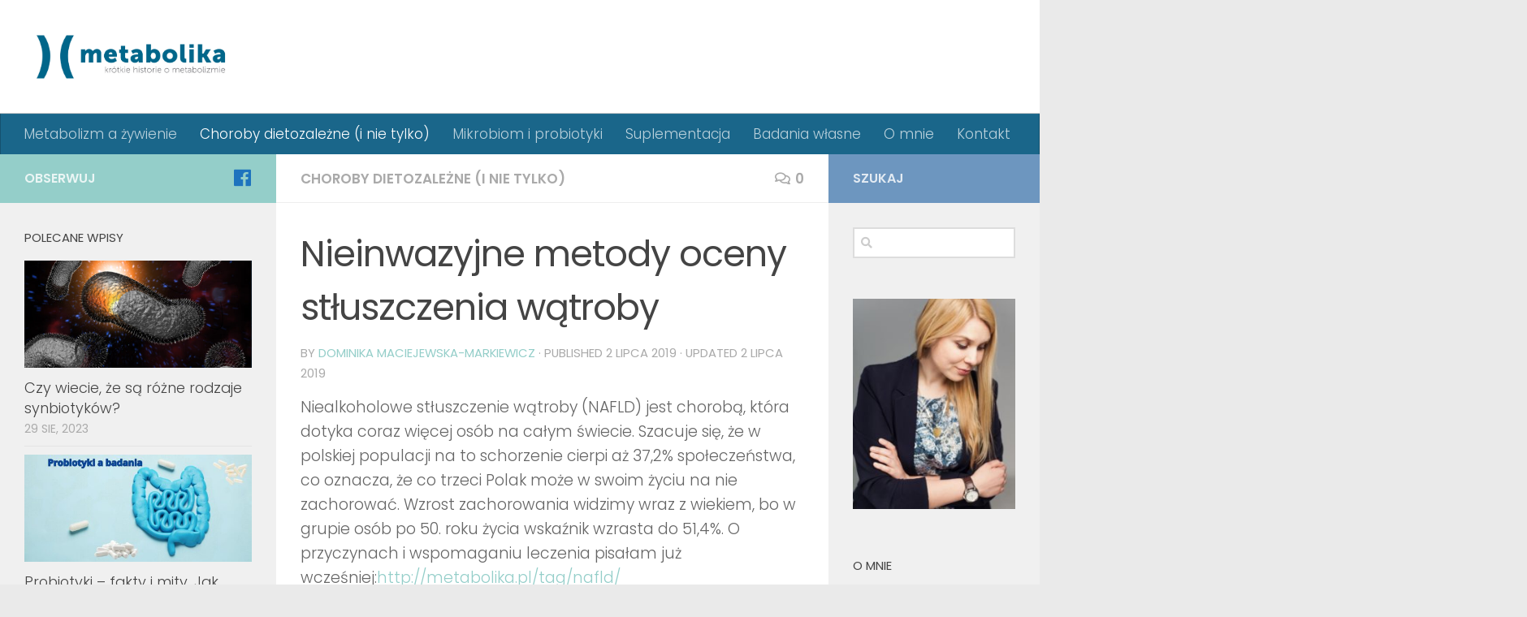

--- FILE ---
content_type: text/html; charset=UTF-8
request_url: http://metabolika.pl/nieinwazyjne-metody-oceny-stluszczenia-watroby/
body_size: 15982
content:
<!DOCTYPE html>
<html class="no-js" lang="pl-PL" xmlns:fb="https://www.facebook.com/2008/fbml" xmlns:addthis="https://www.addthis.com/help/api-spec" >
<head>
  <meta charset="UTF-8">
  <meta name="viewport" content="width=device-width, initial-scale=1.0">
  <link rel="profile" href="https://gmpg.org/xfn/11" />
  <link rel="pingback" href="http://metabolika.pl/xmlrpc.php">

  <title>Nieinwazyjne metody oceny stłuszczenia wątroby - Metabolika</title>
<meta name='robots' content='max-image-preview:large' />
<script>document.documentElement.className = document.documentElement.className.replace("no-js","js");</script>

<!-- This site is optimized with the Yoast SEO plugin v12.3 - https://yoast.com/wordpress/plugins/seo/ -->
<meta name="description" content="Niealkoholowe stłuszczenie wątroby - jak je zdiagnozować? Wśród neinwazyjnych metod oceny są współczynnik HOMA-IR oraz indeks stopnia stłuszczenia FLI."/>
<meta name="robots" content="max-snippet:-1, max-image-preview:large, max-video-preview:-1"/>
<link rel="canonical" href="http://metabolika.pl/nieinwazyjne-metody-oceny-stluszczenia-watroby/" />
<meta property="og:locale" content="pl_PL" />
<meta property="og:type" content="article" />
<meta property="og:title" content="Nieinwazyjne metody oceny stłuszczenia wątroby - Metabolika" />
<meta property="og:description" content="Niealkoholowe stłuszczenie wątroby - jak je zdiagnozować? Wśród neinwazyjnych metod oceny są współczynnik HOMA-IR oraz indeks stopnia stłuszczenia FLI." />
<meta property="og:url" content="http://metabolika.pl/nieinwazyjne-metody-oceny-stluszczenia-watroby/" />
<meta property="og:site_name" content="Metabolika" />
<meta property="article:tag" content="insulinooporność" />
<meta property="article:tag" content="NAFLD" />
<meta property="article:tag" content="stłuszczenie wątroby" />
<meta property="article:section" content="Choroby dietozależne (i nie tylko)" />
<meta property="article:published_time" content="2019-07-02T18:43:47+02:00" />
<meta property="article:modified_time" content="2019-07-02T18:50:20+02:00" />
<meta property="og:updated_time" content="2019-07-02T18:50:20+02:00" />
<meta property="fb:app_id" content="2436156099749567" />
<meta property="og:image" content="http://metabolika.pl/wp-content/uploads/2019/07/stluszczenie-watroby.jpg" />
<meta property="og:image:width" content="1920" />
<meta property="og:image:height" content="1280" />
<meta name="twitter:card" content="summary_large_image" />
<meta name="twitter:description" content="Niealkoholowe stłuszczenie wątroby - jak je zdiagnozować? Wśród neinwazyjnych metod oceny są współczynnik HOMA-IR oraz indeks stopnia stłuszczenia FLI." />
<meta name="twitter:title" content="Nieinwazyjne metody oceny stłuszczenia wątroby - Metabolika" />
<meta name="twitter:image" content="http://metabolika.pl/wp-content/uploads/2019/07/stluszczenie-watroby.jpg" />
<script type='application/ld+json' class='yoast-schema-graph yoast-schema-graph--main'>{"@context":"https://schema.org","@graph":[{"@type":["Person","Organization"],"@id":"http://metabolika.pl/#/schema/person/28b4690f58be652ea2de2f58aed4b8c6","name":"Dominika Maciejewska-Markiewicz","image":{"@type":"ImageObject","@id":"http://metabolika.pl/#personlogo","url":"http://2.gravatar.com/avatar/e8a788ed1e99e34f15a74de379d3db5f?s=96&d=mm&r=g","caption":"Dominika Maciejewska-Markiewicz"},"logo":{"@id":"http://metabolika.pl/#personlogo"},"sameAs":[]},{"@type":"WebSite","@id":"http://metabolika.pl/#website","url":"http://metabolika.pl/","name":"Metabolika","publisher":{"@id":"http://metabolika.pl/#/schema/person/28b4690f58be652ea2de2f58aed4b8c6"},"potentialAction":{"@type":"SearchAction","target":"http://metabolika.pl/?s={search_term_string}","query-input":"required name=search_term_string"}},{"@type":"ImageObject","@id":"http://metabolika.pl/nieinwazyjne-metody-oceny-stluszczenia-watroby/#primaryimage","url":"http://metabolika.pl/wp-content/uploads/2019/07/stluszczenie-watroby.jpg","width":1920,"height":1280,"caption":"St\u0142uszczenie w\u0105troby - jak je zdiagnozowa\u0107?"},{"@type":"WebPage","@id":"http://metabolika.pl/nieinwazyjne-metody-oceny-stluszczenia-watroby/#webpage","url":"http://metabolika.pl/nieinwazyjne-metody-oceny-stluszczenia-watroby/","inLanguage":"pl-PL","name":"Nieinwazyjne metody oceny st\u0142uszczenia w\u0105troby - Metabolika","isPartOf":{"@id":"http://metabolika.pl/#website"},"primaryImageOfPage":{"@id":"http://metabolika.pl/nieinwazyjne-metody-oceny-stluszczenia-watroby/#primaryimage"},"datePublished":"2019-07-02T18:43:47+02:00","dateModified":"2019-07-02T18:50:20+02:00","description":"Niealkoholowe st\u0142uszczenie w\u0105troby - jak je zdiagnozowa\u0107? W\u015br\u00f3d neinwazyjnych metod oceny s\u0105 wsp\u00f3\u0142czynnik HOMA-IR oraz indeks stopnia st\u0142uszczenia FLI."},{"@type":"Article","@id":"http://metabolika.pl/nieinwazyjne-metody-oceny-stluszczenia-watroby/#article","isPartOf":{"@id":"http://metabolika.pl/nieinwazyjne-metody-oceny-stluszczenia-watroby/#webpage"},"author":{"@id":"http://metabolika.pl/#/schema/person/28b4690f58be652ea2de2f58aed4b8c6"},"headline":"Nieinwazyjne metody oceny st\u0142uszczenia w\u0105troby","datePublished":"2019-07-02T18:43:47+02:00","dateModified":"2019-07-02T18:50:20+02:00","commentCount":0,"mainEntityOfPage":{"@id":"http://metabolika.pl/nieinwazyjne-metody-oceny-stluszczenia-watroby/#webpage"},"publisher":{"@id":"http://metabolika.pl/#/schema/person/28b4690f58be652ea2de2f58aed4b8c6"},"image":{"@id":"http://metabolika.pl/nieinwazyjne-metody-oceny-stluszczenia-watroby/#primaryimage"},"keywords":"insulinooporno\u015b\u0107,NAFLD,st\u0142uszczenie w\u0105troby","articleSection":"Choroby dietozale\u017cne (i nie tylko)"}]}</script>
<!-- / Yoast SEO plugin. -->

<link rel='dns-prefetch' href='//s7.addthis.com' />
<link rel="alternate" type="application/rss+xml" title="Metabolika &raquo; Kanał z wpisami" href="http://metabolika.pl/feed/" />
<link rel="alternate" type="application/rss+xml" title="Metabolika &raquo; Kanał z komentarzami" href="http://metabolika.pl/comments/feed/" />
<link id="hu-user-gfont" href="//fonts.googleapis.com/css?family=Poppins:300,400,500,600,700&subset=latin-ext" rel="stylesheet" type="text/css"><link rel="alternate" type="application/rss+xml" title="Metabolika &raquo; Nieinwazyjne metody oceny stłuszczenia wątroby Kanał z komentarzami" href="http://metabolika.pl/nieinwazyjne-metody-oceny-stluszczenia-watroby/feed/" />
<script type="text/javascript">
window._wpemojiSettings = {"baseUrl":"https:\/\/s.w.org\/images\/core\/emoji\/14.0.0\/72x72\/","ext":".png","svgUrl":"https:\/\/s.w.org\/images\/core\/emoji\/14.0.0\/svg\/","svgExt":".svg","source":{"concatemoji":"http:\/\/metabolika.pl\/wp-includes\/js\/wp-emoji-release.min.js?ver=6.2.8"}};
/*! This file is auto-generated */
!function(e,a,t){var n,r,o,i=a.createElement("canvas"),p=i.getContext&&i.getContext("2d");function s(e,t){p.clearRect(0,0,i.width,i.height),p.fillText(e,0,0);e=i.toDataURL();return p.clearRect(0,0,i.width,i.height),p.fillText(t,0,0),e===i.toDataURL()}function c(e){var t=a.createElement("script");t.src=e,t.defer=t.type="text/javascript",a.getElementsByTagName("head")[0].appendChild(t)}for(o=Array("flag","emoji"),t.supports={everything:!0,everythingExceptFlag:!0},r=0;r<o.length;r++)t.supports[o[r]]=function(e){if(p&&p.fillText)switch(p.textBaseline="top",p.font="600 32px Arial",e){case"flag":return s("\ud83c\udff3\ufe0f\u200d\u26a7\ufe0f","\ud83c\udff3\ufe0f\u200b\u26a7\ufe0f")?!1:!s("\ud83c\uddfa\ud83c\uddf3","\ud83c\uddfa\u200b\ud83c\uddf3")&&!s("\ud83c\udff4\udb40\udc67\udb40\udc62\udb40\udc65\udb40\udc6e\udb40\udc67\udb40\udc7f","\ud83c\udff4\u200b\udb40\udc67\u200b\udb40\udc62\u200b\udb40\udc65\u200b\udb40\udc6e\u200b\udb40\udc67\u200b\udb40\udc7f");case"emoji":return!s("\ud83e\udef1\ud83c\udffb\u200d\ud83e\udef2\ud83c\udfff","\ud83e\udef1\ud83c\udffb\u200b\ud83e\udef2\ud83c\udfff")}return!1}(o[r]),t.supports.everything=t.supports.everything&&t.supports[o[r]],"flag"!==o[r]&&(t.supports.everythingExceptFlag=t.supports.everythingExceptFlag&&t.supports[o[r]]);t.supports.everythingExceptFlag=t.supports.everythingExceptFlag&&!t.supports.flag,t.DOMReady=!1,t.readyCallback=function(){t.DOMReady=!0},t.supports.everything||(n=function(){t.readyCallback()},a.addEventListener?(a.addEventListener("DOMContentLoaded",n,!1),e.addEventListener("load",n,!1)):(e.attachEvent("onload",n),a.attachEvent("onreadystatechange",function(){"complete"===a.readyState&&t.readyCallback()})),(e=t.source||{}).concatemoji?c(e.concatemoji):e.wpemoji&&e.twemoji&&(c(e.twemoji),c(e.wpemoji)))}(window,document,window._wpemojiSettings);
</script>
<style type="text/css">
img.wp-smiley,
img.emoji {
	display: inline !important;
	border: none !important;
	box-shadow: none !important;
	height: 1em !important;
	width: 1em !important;
	margin: 0 0.07em !important;
	vertical-align: -0.1em !important;
	background: none !important;
	padding: 0 !important;
}
</style>
	<link rel='stylesheet' id='wp-block-library-css' href='http://metabolika.pl/wp-includes/css/dist/block-library/style.min.css?ver=6.2.8' type='text/css' media='all' />
<link rel='stylesheet' id='classic-theme-styles-css' href='http://metabolika.pl/wp-includes/css/classic-themes.min.css?ver=6.2.8' type='text/css' media='all' />
<style id='global-styles-inline-css' type='text/css'>
body{--wp--preset--color--black: #000000;--wp--preset--color--cyan-bluish-gray: #abb8c3;--wp--preset--color--white: #ffffff;--wp--preset--color--pale-pink: #f78da7;--wp--preset--color--vivid-red: #cf2e2e;--wp--preset--color--luminous-vivid-orange: #ff6900;--wp--preset--color--luminous-vivid-amber: #fcb900;--wp--preset--color--light-green-cyan: #7bdcb5;--wp--preset--color--vivid-green-cyan: #00d084;--wp--preset--color--pale-cyan-blue: #8ed1fc;--wp--preset--color--vivid-cyan-blue: #0693e3;--wp--preset--color--vivid-purple: #9b51e0;--wp--preset--gradient--vivid-cyan-blue-to-vivid-purple: linear-gradient(135deg,rgba(6,147,227,1) 0%,rgb(155,81,224) 100%);--wp--preset--gradient--light-green-cyan-to-vivid-green-cyan: linear-gradient(135deg,rgb(122,220,180) 0%,rgb(0,208,130) 100%);--wp--preset--gradient--luminous-vivid-amber-to-luminous-vivid-orange: linear-gradient(135deg,rgba(252,185,0,1) 0%,rgba(255,105,0,1) 100%);--wp--preset--gradient--luminous-vivid-orange-to-vivid-red: linear-gradient(135deg,rgba(255,105,0,1) 0%,rgb(207,46,46) 100%);--wp--preset--gradient--very-light-gray-to-cyan-bluish-gray: linear-gradient(135deg,rgb(238,238,238) 0%,rgb(169,184,195) 100%);--wp--preset--gradient--cool-to-warm-spectrum: linear-gradient(135deg,rgb(74,234,220) 0%,rgb(151,120,209) 20%,rgb(207,42,186) 40%,rgb(238,44,130) 60%,rgb(251,105,98) 80%,rgb(254,248,76) 100%);--wp--preset--gradient--blush-light-purple: linear-gradient(135deg,rgb(255,206,236) 0%,rgb(152,150,240) 100%);--wp--preset--gradient--blush-bordeaux: linear-gradient(135deg,rgb(254,205,165) 0%,rgb(254,45,45) 50%,rgb(107,0,62) 100%);--wp--preset--gradient--luminous-dusk: linear-gradient(135deg,rgb(255,203,112) 0%,rgb(199,81,192) 50%,rgb(65,88,208) 100%);--wp--preset--gradient--pale-ocean: linear-gradient(135deg,rgb(255,245,203) 0%,rgb(182,227,212) 50%,rgb(51,167,181) 100%);--wp--preset--gradient--electric-grass: linear-gradient(135deg,rgb(202,248,128) 0%,rgb(113,206,126) 100%);--wp--preset--gradient--midnight: linear-gradient(135deg,rgb(2,3,129) 0%,rgb(40,116,252) 100%);--wp--preset--duotone--dark-grayscale: url('#wp-duotone-dark-grayscale');--wp--preset--duotone--grayscale: url('#wp-duotone-grayscale');--wp--preset--duotone--purple-yellow: url('#wp-duotone-purple-yellow');--wp--preset--duotone--blue-red: url('#wp-duotone-blue-red');--wp--preset--duotone--midnight: url('#wp-duotone-midnight');--wp--preset--duotone--magenta-yellow: url('#wp-duotone-magenta-yellow');--wp--preset--duotone--purple-green: url('#wp-duotone-purple-green');--wp--preset--duotone--blue-orange: url('#wp-duotone-blue-orange');--wp--preset--font-size--small: 13px;--wp--preset--font-size--medium: 20px;--wp--preset--font-size--large: 36px;--wp--preset--font-size--x-large: 42px;--wp--preset--spacing--20: 0.44rem;--wp--preset--spacing--30: 0.67rem;--wp--preset--spacing--40: 1rem;--wp--preset--spacing--50: 1.5rem;--wp--preset--spacing--60: 2.25rem;--wp--preset--spacing--70: 3.38rem;--wp--preset--spacing--80: 5.06rem;--wp--preset--shadow--natural: 6px 6px 9px rgba(0, 0, 0, 0.2);--wp--preset--shadow--deep: 12px 12px 50px rgba(0, 0, 0, 0.4);--wp--preset--shadow--sharp: 6px 6px 0px rgba(0, 0, 0, 0.2);--wp--preset--shadow--outlined: 6px 6px 0px -3px rgba(255, 255, 255, 1), 6px 6px rgba(0, 0, 0, 1);--wp--preset--shadow--crisp: 6px 6px 0px rgba(0, 0, 0, 1);}:where(.is-layout-flex){gap: 0.5em;}body .is-layout-flow > .alignleft{float: left;margin-inline-start: 0;margin-inline-end: 2em;}body .is-layout-flow > .alignright{float: right;margin-inline-start: 2em;margin-inline-end: 0;}body .is-layout-flow > .aligncenter{margin-left: auto !important;margin-right: auto !important;}body .is-layout-constrained > .alignleft{float: left;margin-inline-start: 0;margin-inline-end: 2em;}body .is-layout-constrained > .alignright{float: right;margin-inline-start: 2em;margin-inline-end: 0;}body .is-layout-constrained > .aligncenter{margin-left: auto !important;margin-right: auto !important;}body .is-layout-constrained > :where(:not(.alignleft):not(.alignright):not(.alignfull)){max-width: var(--wp--style--global--content-size);margin-left: auto !important;margin-right: auto !important;}body .is-layout-constrained > .alignwide{max-width: var(--wp--style--global--wide-size);}body .is-layout-flex{display: flex;}body .is-layout-flex{flex-wrap: wrap;align-items: center;}body .is-layout-flex > *{margin: 0;}:where(.wp-block-columns.is-layout-flex){gap: 2em;}.has-black-color{color: var(--wp--preset--color--black) !important;}.has-cyan-bluish-gray-color{color: var(--wp--preset--color--cyan-bluish-gray) !important;}.has-white-color{color: var(--wp--preset--color--white) !important;}.has-pale-pink-color{color: var(--wp--preset--color--pale-pink) !important;}.has-vivid-red-color{color: var(--wp--preset--color--vivid-red) !important;}.has-luminous-vivid-orange-color{color: var(--wp--preset--color--luminous-vivid-orange) !important;}.has-luminous-vivid-amber-color{color: var(--wp--preset--color--luminous-vivid-amber) !important;}.has-light-green-cyan-color{color: var(--wp--preset--color--light-green-cyan) !important;}.has-vivid-green-cyan-color{color: var(--wp--preset--color--vivid-green-cyan) !important;}.has-pale-cyan-blue-color{color: var(--wp--preset--color--pale-cyan-blue) !important;}.has-vivid-cyan-blue-color{color: var(--wp--preset--color--vivid-cyan-blue) !important;}.has-vivid-purple-color{color: var(--wp--preset--color--vivid-purple) !important;}.has-black-background-color{background-color: var(--wp--preset--color--black) !important;}.has-cyan-bluish-gray-background-color{background-color: var(--wp--preset--color--cyan-bluish-gray) !important;}.has-white-background-color{background-color: var(--wp--preset--color--white) !important;}.has-pale-pink-background-color{background-color: var(--wp--preset--color--pale-pink) !important;}.has-vivid-red-background-color{background-color: var(--wp--preset--color--vivid-red) !important;}.has-luminous-vivid-orange-background-color{background-color: var(--wp--preset--color--luminous-vivid-orange) !important;}.has-luminous-vivid-amber-background-color{background-color: var(--wp--preset--color--luminous-vivid-amber) !important;}.has-light-green-cyan-background-color{background-color: var(--wp--preset--color--light-green-cyan) !important;}.has-vivid-green-cyan-background-color{background-color: var(--wp--preset--color--vivid-green-cyan) !important;}.has-pale-cyan-blue-background-color{background-color: var(--wp--preset--color--pale-cyan-blue) !important;}.has-vivid-cyan-blue-background-color{background-color: var(--wp--preset--color--vivid-cyan-blue) !important;}.has-vivid-purple-background-color{background-color: var(--wp--preset--color--vivid-purple) !important;}.has-black-border-color{border-color: var(--wp--preset--color--black) !important;}.has-cyan-bluish-gray-border-color{border-color: var(--wp--preset--color--cyan-bluish-gray) !important;}.has-white-border-color{border-color: var(--wp--preset--color--white) !important;}.has-pale-pink-border-color{border-color: var(--wp--preset--color--pale-pink) !important;}.has-vivid-red-border-color{border-color: var(--wp--preset--color--vivid-red) !important;}.has-luminous-vivid-orange-border-color{border-color: var(--wp--preset--color--luminous-vivid-orange) !important;}.has-luminous-vivid-amber-border-color{border-color: var(--wp--preset--color--luminous-vivid-amber) !important;}.has-light-green-cyan-border-color{border-color: var(--wp--preset--color--light-green-cyan) !important;}.has-vivid-green-cyan-border-color{border-color: var(--wp--preset--color--vivid-green-cyan) !important;}.has-pale-cyan-blue-border-color{border-color: var(--wp--preset--color--pale-cyan-blue) !important;}.has-vivid-cyan-blue-border-color{border-color: var(--wp--preset--color--vivid-cyan-blue) !important;}.has-vivid-purple-border-color{border-color: var(--wp--preset--color--vivid-purple) !important;}.has-vivid-cyan-blue-to-vivid-purple-gradient-background{background: var(--wp--preset--gradient--vivid-cyan-blue-to-vivid-purple) !important;}.has-light-green-cyan-to-vivid-green-cyan-gradient-background{background: var(--wp--preset--gradient--light-green-cyan-to-vivid-green-cyan) !important;}.has-luminous-vivid-amber-to-luminous-vivid-orange-gradient-background{background: var(--wp--preset--gradient--luminous-vivid-amber-to-luminous-vivid-orange) !important;}.has-luminous-vivid-orange-to-vivid-red-gradient-background{background: var(--wp--preset--gradient--luminous-vivid-orange-to-vivid-red) !important;}.has-very-light-gray-to-cyan-bluish-gray-gradient-background{background: var(--wp--preset--gradient--very-light-gray-to-cyan-bluish-gray) !important;}.has-cool-to-warm-spectrum-gradient-background{background: var(--wp--preset--gradient--cool-to-warm-spectrum) !important;}.has-blush-light-purple-gradient-background{background: var(--wp--preset--gradient--blush-light-purple) !important;}.has-blush-bordeaux-gradient-background{background: var(--wp--preset--gradient--blush-bordeaux) !important;}.has-luminous-dusk-gradient-background{background: var(--wp--preset--gradient--luminous-dusk) !important;}.has-pale-ocean-gradient-background{background: var(--wp--preset--gradient--pale-ocean) !important;}.has-electric-grass-gradient-background{background: var(--wp--preset--gradient--electric-grass) !important;}.has-midnight-gradient-background{background: var(--wp--preset--gradient--midnight) !important;}.has-small-font-size{font-size: var(--wp--preset--font-size--small) !important;}.has-medium-font-size{font-size: var(--wp--preset--font-size--medium) !important;}.has-large-font-size{font-size: var(--wp--preset--font-size--large) !important;}.has-x-large-font-size{font-size: var(--wp--preset--font-size--x-large) !important;}
.wp-block-navigation a:where(:not(.wp-element-button)){color: inherit;}
:where(.wp-block-columns.is-layout-flex){gap: 2em;}
.wp-block-pullquote{font-size: 1.5em;line-height: 1.6;}
</style>
<link rel='stylesheet' id='contact-form-7-css' href='http://metabolika.pl/wp-content/plugins/contact-form-7/includes/css/styles.css?ver=5.1.6' type='text/css' media='all' />
<link rel='stylesheet' id='sek-base-css' href='http://metabolika.pl/wp-content/plugins/nimble-builder/assets/front/css/sek-base.min.css?ver=1.10.6' type='text/css' media='all' />
<link rel='stylesheet' id='hueman-main-style-css' href='http://metabolika.pl/wp-content/themes/hueman/assets/front/css/main.min.css?ver=3.4.20' type='text/css' media='all' />
<style id='hueman-main-style-inline-css' type='text/css'>
body { font-family:'Poppins', sans-serif;font-size:1.06rem }@media only screen and (min-width: 720px) {
        .nav > li { font-size:1.06rem; }
      }.boxed #wrapper, .container-inner { max-width: 1377px; }@media only screen and (min-width: 720px) {
                .boxed .desktop-sticky {
                  width: 1377px;
                }
              }::selection { background-color: #94cec9; }
::-moz-selection { background-color: #94cec9; }a,a+span.hu-external::after,.themeform label .required,#flexslider-featured .flex-direction-nav .flex-next:hover,#flexslider-featured .flex-direction-nav .flex-prev:hover,.post-hover:hover .post-title a,.post-title a:hover,.sidebar.s1 .post-nav li a:hover i,.content .post-nav li a:hover i,.post-related a:hover,.sidebar.s1 .widget_rss ul li a,#footer .widget_rss ul li a,.sidebar.s1 .widget_calendar a,#footer .widget_calendar a,.sidebar.s1 .alx-tab .tab-item-category a,.sidebar.s1 .alx-posts .post-item-category a,.sidebar.s1 .alx-tab li:hover .tab-item-title a,.sidebar.s1 .alx-tab li:hover .tab-item-comment a,.sidebar.s1 .alx-posts li:hover .post-item-title a,#footer .alx-tab .tab-item-category a,#footer .alx-posts .post-item-category a,#footer .alx-tab li:hover .tab-item-title a,#footer .alx-tab li:hover .tab-item-comment a,#footer .alx-posts li:hover .post-item-title a,.comment-tabs li.active a,.comment-awaiting-moderation,.child-menu a:hover,.child-menu .current_page_item > a,.wp-pagenavi a{ color: #94cec9; }.themeform input[type="submit"],.themeform button[type="submit"],.sidebar.s1 .sidebar-top,.sidebar.s1 .sidebar-toggle,#flexslider-featured .flex-control-nav li a.flex-active,.post-tags a:hover,.sidebar.s1 .widget_calendar caption,#footer .widget_calendar caption,.author-bio .bio-avatar:after,.commentlist li.bypostauthor > .comment-body:after,.commentlist li.comment-author-admin > .comment-body:after{ background-color: #94cec9; }.post-format .format-container { border-color: #94cec9; }.sidebar.s1 .alx-tabs-nav li.active a,#footer .alx-tabs-nav li.active a,.comment-tabs li.active a,.wp-pagenavi a:hover,.wp-pagenavi a:active,.wp-pagenavi span.current{ border-bottom-color: #94cec9!important; }.sidebar.s2 .post-nav li a:hover i,
.sidebar.s2 .widget_rss ul li a,
.sidebar.s2 .widget_calendar a,
.sidebar.s2 .alx-tab .tab-item-category a,
.sidebar.s2 .alx-posts .post-item-category a,
.sidebar.s2 .alx-tab li:hover .tab-item-title a,
.sidebar.s2 .alx-tab li:hover .tab-item-comment a,
.sidebar.s2 .alx-posts li:hover .post-item-title a { color: #6d96bf; }
.sidebar.s2 .sidebar-top,.sidebar.s2 .sidebar-toggle,.post-comments,.jp-play-bar,.jp-volume-bar-value,.sidebar.s2 .widget_calendar caption{ background-color: #6d96bf; }.sidebar.s2 .alx-tabs-nav li.active a { border-bottom-color: #6d96bf; }
.post-comments::before { border-right-color: #6d96bf; }
      .search-expand,
              #nav-topbar.nav-container { background-color: #ffffff!important}@media only screen and (min-width: 720px) {
                #nav-topbar .nav ul { background-color: #ffffff!important; }
              }#header { background-color: #ffffff; }
@media only screen and (min-width: 720px) {
  #nav-header .nav ul { background-color: #ffffff; }
}
        #nav-header.nav-container, #main-header-search .search-expand { background-color: #1a668a; }
@media only screen and (min-width: 720px) {
  #nav-header .nav ul { background-color: #1a668a; }
}
        body { background-color: #eaeaea; }
</style>
<link rel='stylesheet' id='hueman-font-awesome-css' href='http://metabolika.pl/wp-content/themes/hueman/assets/front/css/font-awesome.min.css?ver=3.4.20' type='text/css' media='all' />
<link rel='stylesheet' id='addthis_all_pages-css' href='http://metabolika.pl/wp-content/plugins/addthis/frontend/build/addthis_wordpress_public.min.css?ver=6.2.8' type='text/css' media='all' />
<script type='text/javascript' src='http://metabolika.pl/wp-includes/js/jquery/jquery.min.js?ver=3.6.4' id='jquery-core-js'></script>
<script type='text/javascript' src='http://metabolika.pl/wp-includes/js/jquery/jquery-migrate.min.js?ver=3.4.0' id='jquery-migrate-js'></script>
<script type='text/javascript' src='https://s7.addthis.com/js/300/addthis_widget.js?ver=6.2.8#pubid=wp-4adfeb2c157e7d74bc8ed8a510b97113' id='addthis_widget-js'></script>
<link rel="https://api.w.org/" href="http://metabolika.pl/wp-json/" /><link rel="alternate" type="application/json" href="http://metabolika.pl/wp-json/wp/v2/posts/161" /><link rel="EditURI" type="application/rsd+xml" title="RSD" href="http://metabolika.pl/xmlrpc.php?rsd" />
<link rel="wlwmanifest" type="application/wlwmanifest+xml" href="http://metabolika.pl/wp-includes/wlwmanifest.xml" />
<meta name="generator" content="WordPress 6.2.8" />
<link rel='shortlink' href='http://metabolika.pl/?p=161' />
<link rel="alternate" type="application/json+oembed" href="http://metabolika.pl/wp-json/oembed/1.0/embed?url=http%3A%2F%2Fmetabolika.pl%2Fnieinwazyjne-metody-oceny-stluszczenia-watroby%2F" />
<link rel="alternate" type="text/xml+oembed" href="http://metabolika.pl/wp-json/oembed/1.0/embed?url=http%3A%2F%2Fmetabolika.pl%2Fnieinwazyjne-metody-oceny-stluszczenia-watroby%2F&#038;format=xml" />
<!--[if lt IE 9]>
<script src="http://metabolika.pl/wp-content/themes/hueman/assets/front/js/ie/html5shiv-printshiv.min.js"></script>
<script src="http://metabolika.pl/wp-content/themes/hueman/assets/front/js/ie/selectivizr.js"></script>
<![endif]-->
<script data-cfasync="false" type="text/javascript">if (window.addthis_product === undefined) { window.addthis_product = "wpp"; } if (window.wp_product_version === undefined) { window.wp_product_version = "wpp-6.2.6"; } if (window.addthis_share === undefined) { window.addthis_share = {}; } if (window.addthis_config === undefined) { window.addthis_config = {"data_track_clickback":true,"ignore_server_config":true,"ui_atversion":300}; } if (window.addthis_layers === undefined) { window.addthis_layers = {}; } if (window.addthis_layers_tools === undefined) { window.addthis_layers_tools = []; } else {  } if (window.addthis_plugin_info === undefined) { window.addthis_plugin_info = {"info_status":"enabled","cms_name":"WordPress","plugin_name":"Share Buttons by AddThis","plugin_version":"6.2.6","plugin_mode":"WordPress","anonymous_profile_id":"wp-4adfeb2c157e7d74bc8ed8a510b97113","page_info":{"template":"posts","post_type":""},"sharing_enabled_on_post_via_metabox":false}; } 
                    (function() {
                      var first_load_interval_id = setInterval(function () {
                        if (typeof window.addthis !== 'undefined') {
                          window.clearInterval(first_load_interval_id);
                          if (typeof window.addthis_layers !== 'undefined' && Object.getOwnPropertyNames(window.addthis_layers).length > 0) {
                            window.addthis.layers(window.addthis_layers);
                          }
                          if (Array.isArray(window.addthis_layers_tools)) {
                            for (i = 0; i < window.addthis_layers_tools.length; i++) {
                              window.addthis.layers(window.addthis_layers_tools[i]);
                            }
                          }
                        }
                     },1000)
                    }());
                </script><link rel="icon" href="http://metabolika.pl/wp-content/uploads/2019/04/03.png" sizes="32x32" />
<link rel="icon" href="http://metabolika.pl/wp-content/uploads/2019/04/03.png" sizes="192x192" />
<link rel="apple-touch-icon" href="http://metabolika.pl/wp-content/uploads/2019/04/03.png" />
<meta name="msapplication-TileImage" content="http://metabolika.pl/wp-content/uploads/2019/04/03.png" />
</head>

<body class="post-template-default single single-post postid-161 single-format-standard wp-custom-logo wp-embed-responsive sek-hide-rc-badge col-3cm boxed header-desktop-sticky header-mobile-sticky chrome">

<div id="wrapper">

  
  <header id="header" class="top-menu-mobile-on one-mobile-menu top_menu header-ads-desktop   no-header-img">
        <nav class="nav-container group mobile-menu mobile-sticky no-menu-assigned" id="nav-mobile" data-menu-id="header-1">
  <div class="mobile-title-logo-in-header">                  <p class="site-title"><a class="custom-logo-link" href="http://metabolika.pl/" rel="home" title="Metabolika | Home page"><img src="http://metabolika.pl/wp-content/uploads/2019/04/Metabolika_logo.jpg" alt="Metabolika"></a></p>
                </div>
        
                    <!-- <div class="ham__navbar-toggler collapsed" aria-expanded="false">
          <div class="ham__navbar-span-wrapper">
            <span class="ham-toggler-menu__span"></span>
          </div>
        </div> -->
        <div class="ham__navbar-toggler-two collapsed" title="Menu" aria-expanded="false">
          <div class="ham__navbar-span-wrapper">
            <span class="line line-1"></span>
            <span class="line line-2"></span>
            <span class="line line-3"></span>
          </div>
        </div>
            
      <div class="nav-text"></div>
      <div class="nav-wrap container">
                  <ul class="nav container-inner group mobile-search">
                            <li>
                  <form method="get" class="searchform themeform" action="http://metabolika.pl/">
	<div>
		<input type="text" class="search" name="s" />
	</div>
</form>                </li>
                      </ul>
                <ul id="menu-menu-glowne" class="nav container-inner group"><li id="menu-item-51" class="menu-item menu-item-type-taxonomy menu-item-object-category menu-item-51"><a href="http://metabolika.pl/category/metabolizm-a-zywienie/">Metabolizm a żywienie</a></li>
<li id="menu-item-50" class="menu-item menu-item-type-taxonomy menu-item-object-category current-post-ancestor current-menu-parent current-post-parent menu-item-50"><a href="http://metabolika.pl/category/choroby-dietozalezne-i-nie-tylko/">Choroby dietozależne (i nie tylko)</a></li>
<li id="menu-item-52" class="menu-item menu-item-type-taxonomy menu-item-object-category menu-item-52"><a href="http://metabolika.pl/category/mikrobiom-i-probiotyki/">Mikrobiom i probiotyki</a></li>
<li id="menu-item-53" class="menu-item menu-item-type-taxonomy menu-item-object-category menu-item-53"><a href="http://metabolika.pl/category/suplementacja/">Suplementacja</a></li>
<li id="menu-item-49" class="menu-item menu-item-type-taxonomy menu-item-object-category menu-item-49"><a href="http://metabolika.pl/category/badania-wlasne/">Badania własne</a></li>
<li id="menu-item-47" class="menu-item menu-item-type-post_type menu-item-object-page menu-item-47"><a href="http://metabolika.pl/o-mnie/">O mnie</a></li>
<li id="menu-item-48" class="menu-item menu-item-type-post_type menu-item-object-page menu-item-48"><a href="http://metabolika.pl/kontakt/">Kontakt</a></li>
</ul>      </div>
</nav><!--/#nav-topbar-->  
  
  <div class="container group">
        <div class="container-inner">

                    <div class="group pad central-header-zone">
                  <div class="logo-tagline-group">
                                        <p class="site-title"><a class="custom-logo-link" href="http://metabolika.pl/" rel="home" title="Metabolika | Home page"><img src="http://metabolika.pl/wp-content/uploads/2019/04/Metabolika_logo.jpg" alt="Metabolika"></a></p>
                                                        </div>

                                </div>
      
                <nav class="nav-container group desktop-menu " id="nav-header" data-menu-id="header-2">
    <div class="nav-text"><!-- put your mobile menu text here --></div>

  <div class="nav-wrap container">
        <ul id="menu-menu-glowne-1" class="nav container-inner group"><li class="menu-item menu-item-type-taxonomy menu-item-object-category menu-item-51"><a href="http://metabolika.pl/category/metabolizm-a-zywienie/">Metabolizm a żywienie</a></li>
<li class="menu-item menu-item-type-taxonomy menu-item-object-category current-post-ancestor current-menu-parent current-post-parent menu-item-50"><a href="http://metabolika.pl/category/choroby-dietozalezne-i-nie-tylko/">Choroby dietozależne (i nie tylko)</a></li>
<li class="menu-item menu-item-type-taxonomy menu-item-object-category menu-item-52"><a href="http://metabolika.pl/category/mikrobiom-i-probiotyki/">Mikrobiom i probiotyki</a></li>
<li class="menu-item menu-item-type-taxonomy menu-item-object-category menu-item-53"><a href="http://metabolika.pl/category/suplementacja/">Suplementacja</a></li>
<li class="menu-item menu-item-type-taxonomy menu-item-object-category menu-item-49"><a href="http://metabolika.pl/category/badania-wlasne/">Badania własne</a></li>
<li class="menu-item menu-item-type-post_type menu-item-object-page menu-item-47"><a href="http://metabolika.pl/o-mnie/">O mnie</a></li>
<li class="menu-item menu-item-type-post_type menu-item-object-page menu-item-48"><a href="http://metabolika.pl/kontakt/">Kontakt</a></li>
</ul>  </div>
</nav><!--/#nav-header-->      
    </div><!--/.container-inner-->
      </div><!--/.container-->

</header><!--/#header-->
  
  <div class="container" id="page">
    <div class="container-inner">
            <div class="main">
        <div class="main-inner group">
          
              <section class="content">
              <div class="page-title pad group">
          	    		<ul class="meta-single group">
    			<li class="category"><a href="http://metabolika.pl/category/choroby-dietozalezne-i-nie-tylko/" rel="category tag">Choroby dietozależne (i nie tylko)</a></li>
    			    			<li class="comments"><a href="http://metabolika.pl/nieinwazyjne-metody-oceny-stluszczenia-watroby/#respond"><i class="far fa-comments"></i>0</a></li>
    			    		</ul>

    	
    </div><!--/.page-title-->
          <div class="pad group">
                                                        <article class="post-161 post type-post status-publish format-standard has-post-thumbnail hentry category-choroby-dietozalezne-i-nie-tylko tag-insulinoopornosc tag-nafld tag-stluszczenie-watroby">
    <div class="post-inner group">

      <h1 class="post-title entry-title">Nieinwazyjne metody oceny stłuszczenia wątroby</h1>
<p class="post-byline">by   <span class="vcard author">
     <span class="fn"><a href="http://metabolika.pl/author/admin/" title="Wpisy od Dominika Maciejewska-Markiewicz" rel="author">Dominika Maciejewska-Markiewicz</a></span>
   </span> &middot;
                            Published <time class="published" datetime="2 lipca 2019">2 lipca 2019</time>
              &middot; Updated <time class="updated" datetime="2 lipca 2019">2 lipca 2019</time>
               </p>
      
      <div class="clear"></div>

      <div class="entry themeform">
        <div class="entry-inner">
          <div class="at-above-post addthis_tool" data-url="http://metabolika.pl/nieinwazyjne-metody-oceny-stluszczenia-watroby/"></div><p>Niealkoholowe stłuszczenie wątroby (NAFLD) jest chorobą, która dotyka coraz więcej osób na całym świecie. Szacuje się, że w polskiej populacji na to schorzenie cierpi aż 37,2% społeczeństwa, co oznacza, że co trzeci Polak może w swoim życiu na nie zachorować. Wzrost zachorowania widzimy wraz z wiekiem, bo w grupie osób po 50. roku życia wskaźnik wzrasta do 51,4%. O przyczynach i wspomaganiu leczenia pisałam już wcześniej:<a href="http://metabolika.pl/tag/nafld/">http://metabolika.pl/tag/nafld/</a></p>



<h4 class="wp-block-heading"><strong>Co powinno nas zaniepokoić?</strong></h4>



<p>Pierwszym niepokojącym symptomem są zazwyczaj zaburzenia lipidowe (wysokie stężenie triacylogliceroli, wysoki cholesterol całkowity oraz cholesterol LDL) i nieprawidłowości w enzymach wątrobowych (AST i ALT). Bardzo często zmiany te są związane z błędami żywieniowymi i nadmierną masą tkanki tłuszczowej. 90% pacjentów z NAFLD to osoby z nadmierną masą ciała. </p>



<h4 class="wp-block-heading"><strong>Diagnostyka
pierwszego kontaktu</strong></h4>



<p>Lekarze pierwszego kontaktu zlecają zazwyczaj badania podstawowe, aby sprawdzić stan metaboliczny pacjenta. Należą do nich: badania lipidowe, glukoza i insulina, enzymy wątrobowe, morfologia krwi. Na tej podstawie często lekarz decyduje o wysłaniu pacjenta do specjalisty, który wykonuje USG lub &#8211; jeśli choroba jest bardziej zaawansowana &#8211; biopsję wątroby.</p>



<h4 class="wp-block-heading"><strong>Nieinwazyjne
markery pomocne w pierwszym etapie diagnostyki</strong></h4>



<p>Dzisiaj chciałabym napisać o dwóch prostych markerach, które mogą pomóc w ocenie zaawansowania stłuszczenia wątroby:</p>



<ul><li><strong>Współczynnik HOMA-IR</strong> – wskaźnik insulinooporności, pomocny zarówno w ocenie cukrzycy typu II, jak i w ocenia NAFLD. Jeśli wyliczone HOMA-IR przekracza wartość 1, to u pacjenta może występować insulinooporność. Im wyższy wynik, tym większe zaburzenia metaboliczne.</li></ul>



<p><strong>HOMA-IR=
insulina na czczo (mU/ml) x glikemia na czczo (mmol/l)/22,5</strong></p>



<ul><li><strong>FLI</strong> – ang. Fatty Liver Index, czyli indeks stopnia stłuszczenia. Jest to matematyczny wzór, który bierze pod uwagę: BMI, stężenie triglicerydów, GGTP (gamma-glutamylotransferaza), obwód talii. Wzór jest jednak bardzo skomplikowany, więc warto użyć do niego kalkulatora dostępnego w internecie. Pamiętajmy, że FLI określa prawdopodobieństwo: </li><li>&lt;30 małe prawdopodobieństwo wystąpienia stłuszczenia, 30-60 średnie prawdopodobieństwo, &gt;60 prawdopodobieństwo wysokie.</li></ul>



<p>Pamiętajmy, że tylko
lekarz może zdiagnozować NAFLD, a nieinwazyjne markery mają pomóc w pierwszej
ocenie ryzyka wystąpienia choroby. </p>



<h4 class="wp-block-heading">Źródła: </h4>



<ol><li>Lucas, Christiana et al. “A systematic review of the
present and future of non-alcoholic fatty liver disease.” Clinical
and experimental hepatology vol. 4,3 (2018): 165-174.
doi:10.5114/ceh.2018.78120</li><li>Huang,
Xiaolin et al. “Validation of the Fatty Liver Index for Nonalcoholic Fatty
Liver Disease in Middle-Aged and Elderly Chinese.”Medicine vo. 94 (2015).</li></ol>
<!-- AddThis Advanced Settings above via filter on the_content --><!-- AddThis Advanced Settings below via filter on the_content --><!-- AddThis Advanced Settings generic via filter on the_content --><!-- AddThis Share Buttons above via filter on the_content --><!-- AddThis Share Buttons below via filter on the_content --><div class="at-below-post addthis_tool" data-url="http://metabolika.pl/nieinwazyjne-metody-oceny-stluszczenia-watroby/"></div><!-- AddThis Share Buttons generic via filter on the_content -->                                                    <nav class="pagination group">
                      </nav><!--/.pagination-->
        </div>

        
        <div class="clear"></div>
      </div><!--/.entry-->

    </div><!--/.post-inner-->
  </article><!--/.post-->
                                          
<div class="clear"></div>

<p class="post-tags"><span>Tags:</span> <a href="http://metabolika.pl/tag/insulinoopornosc/" rel="tag">insulinooporność</a><a href="http://metabolika.pl/tag/nafld/" rel="tag">NAFLD</a><a href="http://metabolika.pl/tag/stluszczenie-watroby/" rel="tag">stłuszczenie wątroby</a></p>




<h4 class="heading">
	<i class="far fa-hand-point-right"></i>Przeczytaj także
</h4>

<ul class="related-posts group">

		<li class="related post-hover">
		<article class="post-1312 post type-post status-publish format-standard has-post-thumbnail hentry category-choroby-dietozalezne-i-nie-tylko tag-hormony-plciowe tag-nieplodnosc tag-pcos tag-plodnosc">

			<div class="post-thumbnail">
				<a href="http://metabolika.pl/nieplodnosc-zenska-a-zespol-policystycznych-jajnikow-pcos/">
					<img width="520" height="245" src="http://metabolika.pl/wp-content/uploads/2022/08/PCOS-a-niepłodność-520x245.png" class="attachment-thumb-medium size-thumb-medium wp-post-image" alt="PCOS a niepłodność" decoding="async" loading="lazy" srcset="http://metabolika.pl/wp-content/uploads/2022/08/PCOS-a-niepłodność-520x245.png 520w, http://metabolika.pl/wp-content/uploads/2022/08/PCOS-a-niepłodność-720x340.png 720w" sizes="(max-width: 520px) 100vw, 520px" />																			</a>
									<a class="post-comments" href="http://metabolika.pl/nieplodnosc-zenska-a-zespol-policystycznych-jajnikow-pcos/#respond"><i class="far fa-comments"></i>0</a>
							</div><!--/.post-thumbnail-->

			<div class="related-inner">

				<h4 class="post-title entry-title">
					<a href="http://metabolika.pl/nieplodnosc-zenska-a-zespol-policystycznych-jajnikow-pcos/" rel="bookmark" title="Permalink to Niepłodność żeńska a zespół policystycznych jajników (PCOS)">Niepłodność żeńska a zespół policystycznych jajników (PCOS)</a>
				</h4><!--/.post-title-->

				<div class="post-meta group">
					<p class="post-date">
  <time class="published updated" datetime="2022-08-05 12:42:38">5 sierpnia 2022</time>
</p>

  <p class="post-byline" style="display:none">&nbsp;by    <span class="vcard author">
      <span class="fn"><a href="http://metabolika.pl/author/admin/" title="Wpisy od Dominika Maciejewska-Markiewicz" rel="author">Dominika Maciejewska-Markiewicz</a></span>
    </span> &middot; Published <span class="published">5 sierpnia 2022</span>
      </p>
				</div><!--/.post-meta-->

			</div><!--/.related-inner-->

		</article>
	</li><!--/.related-->
		<li class="related post-hover">
		<article class="post-102 post type-post status-publish format-standard has-post-thumbnail hentry category-choroby-dietozalezne-i-nie-tylko category-suplementacja tag-otylosc tag-stres-oksydacyjny tag-witamina-d tag-witaminy-z-grupy-b tag-wolne-rodniki">

			<div class="post-thumbnail">
				<a href="http://metabolika.pl/na-jakie-niedobory-narazeni-sa-ludzie-otyli/">
					<img width="520" height="245" src="http://metabolika.pl/wp-content/uploads/2019/04/przygotowanie-sałatki-520x245.jpg" class="attachment-thumb-medium size-thumb-medium wp-post-image" alt="suplementacja w otyłości" decoding="async" loading="lazy" srcset="http://metabolika.pl/wp-content/uploads/2019/04/przygotowanie-sałatki-520x245.jpg 520w, http://metabolika.pl/wp-content/uploads/2019/04/przygotowanie-sałatki-720x340.jpg 720w" sizes="(max-width: 520px) 100vw, 520px" />																			</a>
									<a class="post-comments" href="http://metabolika.pl/na-jakie-niedobory-narazeni-sa-ludzie-otyli/#respond"><i class="far fa-comments"></i>0</a>
							</div><!--/.post-thumbnail-->

			<div class="related-inner">

				<h4 class="post-title entry-title">
					<a href="http://metabolika.pl/na-jakie-niedobory-narazeni-sa-ludzie-otyli/" rel="bookmark" title="Permalink to Na jakie niedobory narażeni są ludzie otyli?">Na jakie niedobory narażeni są ludzie otyli?</a>
				</h4><!--/.post-title-->

				<div class="post-meta group">
					<p class="post-date">
  <time class="published updated" datetime="2019-04-26 21:25:30">26 kwietnia 2019</time>
</p>

  <p class="post-byline" style="display:none">&nbsp;by    <span class="vcard author">
      <span class="fn"><a href="http://metabolika.pl/author/admin/" title="Wpisy od Dominika Maciejewska-Markiewicz" rel="author">Dominika Maciejewska-Markiewicz</a></span>
    </span> &middot; Published <span class="published">26 kwietnia 2019</span>
      </p>
				</div><!--/.post-meta-->

			</div><!--/.related-inner-->

		</article>
	</li><!--/.related-->
		<li class="related post-hover">
		<article class="post-745 post type-post status-publish format-standard has-post-thumbnail hentry category-choroby-dietozalezne-i-nie-tylko tag-koronawirus tag-szczepienie">

			<div class="post-thumbnail">
				<a href="http://metabolika.pl/koronawirus-w-liczbach/">
					<img width="520" height="245" src="http://metabolika.pl/wp-content/uploads/2020/03/koronawirus-520x245.png" class="attachment-thumb-medium size-thumb-medium wp-post-image" alt="koronawirus a dysbioza" decoding="async" loading="lazy" srcset="http://metabolika.pl/wp-content/uploads/2020/03/koronawirus-520x245.png 520w, http://metabolika.pl/wp-content/uploads/2020/03/koronawirus-720x340.png 720w" sizes="(max-width: 520px) 100vw, 520px" />																			</a>
									<a class="post-comments" href="http://metabolika.pl/koronawirus-w-liczbach/#respond"><i class="far fa-comments"></i>0</a>
							</div><!--/.post-thumbnail-->

			<div class="related-inner">

				<h4 class="post-title entry-title">
					<a href="http://metabolika.pl/koronawirus-w-liczbach/" rel="bookmark" title="Permalink to Koronawirus w liczbach">Koronawirus w liczbach</a>
				</h4><!--/.post-title-->

				<div class="post-meta group">
					<p class="post-date">
  <time class="published updated" datetime="2021-01-26 15:38:05">26 stycznia 2021</time>
</p>

  <p class="post-byline" style="display:none">&nbsp;by    <span class="vcard author">
      <span class="fn"><a href="http://metabolika.pl/author/admin/" title="Wpisy od Dominika Maciejewska-Markiewicz" rel="author">Dominika Maciejewska-Markiewicz</a></span>
    </span> &middot; Published <span class="published">26 stycznia 2021</span>
      </p>
				</div><!--/.post-meta-->

			</div><!--/.related-inner-->

		</article>
	</li><!--/.related-->
		
</ul><!--/.post-related-->



<section id="comments" class="themeform">

	
					<!-- comments open, no comments -->
		
	
		<div id="respond" class="comment-respond">
		<h3 id="reply-title" class="comment-reply-title">Dodaj komentarz <small><a rel="nofollow" id="cancel-comment-reply-link" href="/nieinwazyjne-metody-oceny-stluszczenia-watroby/#respond" style="display:none;">Anuluj pisanie odpowiedzi</a></small></h3><form action="http://metabolika.pl/wp-comments-post.php" method="post" id="commentform" class="comment-form"><p class="comment-notes"><span id="email-notes">Twój adres e-mail nie zostanie opublikowany.</span> <span class="required-field-message">Wymagane pola są oznaczone <span class="required">*</span></span></p><p class="comment-form-comment"><label for="comment">Komentarz <span class="required">*</span></label> <textarea id="comment" name="comment" cols="45" rows="8" maxlength="65525" required="required"></textarea></p><p class="comment-form-author"><label for="author">Nazwa <span class="required">*</span></label> <input id="author" name="author" type="text" value="" size="30" maxlength="245" autocomplete="name" required="required" /></p>
<p class="comment-form-email"><label for="email">E-mail <span class="required">*</span></label> <input id="email" name="email" type="text" value="" size="30" maxlength="100" aria-describedby="email-notes" autocomplete="email" required="required" /></p>
<p class="comment-form-url"><label for="url">Witryna internetowa</label> <input id="url" name="url" type="text" value="" size="30" maxlength="200" autocomplete="url" /></p>
<p class="comment-form-cookies-consent"><input id="wp-comment-cookies-consent" name="wp-comment-cookies-consent" type="checkbox" value="yes" /> <label for="wp-comment-cookies-consent">Zapamiętaj moje dane w tej przeglądarce podczas pisania kolejnych komentarzy.</label></p>
<p class="form-submit"><input name="submit" type="submit" id="submit" class="submit" value="Opublikuj komentarz" /> <input type='hidden' name='comment_post_ID' value='161' id='comment_post_ID' />
<input type='hidden' name='comment_parent' id='comment_parent' value='0' />
</p></form>	</div><!-- #respond -->
	
</section><!--/#comments-->          </div><!--/.pad-->
        </section><!--/.content-->
          

	<div class="sidebar s1 collapsed" data-position="left" data-layout="col-3cm" data-sb-id="s1">

		<a class="sidebar-toggle" title="Expand Sidebar"><i class="fas icon-sidebar-toggle"></i></a>

		<div class="sidebar-content">

			  			<div class="sidebar-top group">
                        <p>Obserwuj</p>
          
          <ul class="social-links"><li><a rel="nofollow" class="social-tooltip"  title="Obserwuj mnie" aria-label="Obserwuj mnie" href="https://www.facebook.com/Metabolika-2436156099749567/?modal=admin_todo_tour" target="_blank"  style="color:#1e73be"><i class="fab fa-facebook"></i></a></li></ul>  			</div>
			
			
			<div id="alxposts-2" class="widget widget_hu_posts">
<h3 class="widget-title">Polecane wpisy</h3>
	
	<ul class="alx-posts group thumbs-enabled">
				<li>

						<div class="post-item-thumbnail">
				<a href="http://metabolika.pl/synbiotyki/">
					<img width="520" height="245" src="http://metabolika.pl/wp-content/uploads/2023/08/iStock-1289029700-520x245.jpg" class="attachment-thumb-medium size-thumb-medium wp-post-image" alt="" decoding="async" loading="lazy" srcset="http://metabolika.pl/wp-content/uploads/2023/08/iStock-1289029700-520x245.jpg 520w, http://metabolika.pl/wp-content/uploads/2023/08/iStock-1289029700-720x340.jpg 720w" sizes="(max-width: 520px) 100vw, 520px" />																			</a>
			</div>
			
			<div class="post-item-inner group">
								<p class="post-item-title"><a href="http://metabolika.pl/synbiotyki/" rel="bookmark" title="Permalink to Czy wiecie, że są różne rodzaje synbiotyków?">Czy wiecie, że są różne rodzaje synbiotyków?</a></p>
				<p class="post-item-date">29 sie, 2023</p>			</div>

		</li>
				<li>

						<div class="post-item-thumbnail">
				<a href="http://metabolika.pl/probiotyki-fakty-i-mity-jak-wlasciwie-interpretowac-badania/">
					<img width="520" height="245" src="http://metabolika.pl/wp-content/uploads/2024/10/Probiotyki-a-badania-2-520x245.jpg" class="attachment-thumb-medium size-thumb-medium wp-post-image" alt="Na obrazku widać jelita ulepione z modeliny. Wokół jelit rozsypane są kapsułki z probiotykami. Na górze podpis: Probiotyki a badania" decoding="async" loading="lazy" srcset="http://metabolika.pl/wp-content/uploads/2024/10/Probiotyki-a-badania-2-520x245.jpg 520w, http://metabolika.pl/wp-content/uploads/2024/10/Probiotyki-a-badania-2-720x340.jpg 720w" sizes="(max-width: 520px) 100vw, 520px" />																			</a>
			</div>
			
			<div class="post-item-inner group">
								<p class="post-item-title"><a href="http://metabolika.pl/probiotyki-fakty-i-mity-jak-wlasciwie-interpretowac-badania/" rel="bookmark" title="Permalink to Probiotyki – fakty i mity. Jak właściwie interpretować badania?">Probiotyki – fakty i mity. Jak właściwie interpretować badania?</a></p>
				<p class="post-item-date">11 paź, 2024</p>			</div>

		</li>
				<li>

						<div class="post-item-thumbnail">
				<a href="http://metabolika.pl/nutribiota-2023/">
					<img width="520" height="245" src="http://metabolika.pl/wp-content/uploads/2023/03/Baner-na-blog-560x315-px-Post-na-Facebook-Nagłówek-na-blog-26-520x245.jpeg" class="attachment-thumb-medium size-thumb-medium wp-post-image" alt="" decoding="async" loading="lazy" srcset="http://metabolika.pl/wp-content/uploads/2023/03/Baner-na-blog-560x315-px-Post-na-Facebook-Nagłówek-na-blog-26-520x245.jpeg 520w, http://metabolika.pl/wp-content/uploads/2023/03/Baner-na-blog-560x315-px-Post-na-Facebook-Nagłówek-na-blog-26-720x340.jpeg 720w" sizes="(max-width: 520px) 100vw, 520px" />																			</a>
			</div>
			
			<div class="post-item-inner group">
								<p class="post-item-title"><a href="http://metabolika.pl/nutribiota-2023/" rel="bookmark" title="Permalink to NUTRIBIOTA 2023">NUTRIBIOTA 2023</a></p>
				<p class="post-item-date">24 mar, 2023</p>			</div>

		</li>
				<li>

						<div class="post-item-thumbnail">
				<a href="http://metabolika.pl/mikrobiota-ukladu-pokarmowego/">
					<img width="520" height="245" src="http://metabolika.pl/wp-content/uploads/2020/09/uklad-pokarmowy2-520x245.png" class="attachment-thumb-medium size-thumb-medium wp-post-image" alt="mikrobiota układu pokarmowego" decoding="async" loading="lazy" srcset="http://metabolika.pl/wp-content/uploads/2020/09/uklad-pokarmowy2-520x245.png 520w, http://metabolika.pl/wp-content/uploads/2020/09/uklad-pokarmowy2-720x340.png 720w" sizes="(max-width: 520px) 100vw, 520px" />																			</a>
			</div>
			
			<div class="post-item-inner group">
								<p class="post-item-title"><a href="http://metabolika.pl/mikrobiota-ukladu-pokarmowego/" rel="bookmark" title="Permalink to Mikrobiota układu pokarmowego">Mikrobiota układu pokarmowego</a></p>
				<p class="post-item-date">28 wrz, 2020</p>			</div>

		</li>
					</ul><!--/.alx-posts-->

</div>
<div id="tag_cloud-2" class="widget widget_tag_cloud"><h3 class="widget-title">Tagi</h3><div class="tagcloud"><a href="http://metabolika.pl/tag/dzieci/" class="tag-cloud-link tag-link-197 tag-link-position-1" style="font-size: 9.4736842105263pt;" aria-label="#dzieci (15 elementów)">#dzieci</a>
<a href="http://metabolika.pl/tag/dziecko/" class="tag-cloud-link tag-link-182 tag-link-position-2" style="font-size: 8.859649122807pt;" aria-label="#dziecko (13 elementów)">#dziecko</a>
<a href="http://metabolika.pl/tag/probiotykoterapia/" class="tag-cloud-link tag-link-157 tag-link-position-3" style="font-size: 13.280701754386pt;" aria-label="#probiotykoterapia (31 elementów)">#probiotykoterapia</a>
<a href="http://metabolika.pl/tag/probiotyk/" class="tag-cloud-link tag-link-155 tag-link-position-4" style="font-size: 13.40350877193pt;" aria-label="#probiotyk \ (32 elementy)">#probiotyk \</a>
<a href="http://metabolika.pl/tag/suplementacja/" class="tag-cloud-link tag-link-177 tag-link-position-5" style="font-size: 14.263157894737pt;" aria-label="#suplementacja (38 elementów)">#suplementacja</a>
<a href="http://metabolika.pl/tag/akkermansia/" class="tag-cloud-link tag-link-510 tag-link-position-6" style="font-size: 13.526315789474pt;" aria-label="akkermansia (33 elementy)">akkermansia</a>
<a href="http://metabolika.pl/tag/akkermansia-muciniphila/" class="tag-cloud-link tag-link-519 tag-link-position-7" style="font-size: 13.526315789474pt;" aria-label="akkermansia muciniphila (33 elementy)">akkermansia muciniphila</a>
<a href="http://metabolika.pl/tag/aktywnosc-fizyczna/" class="tag-cloud-link tag-link-97 tag-link-position-8" style="font-size: 8.3684210526316pt;" aria-label="aktywność fizyczna (12 elementów)">aktywność fizyczna</a>
<a href="http://metabolika.pl/tag/anemia/" class="tag-cloud-link tag-link-33 tag-link-position-9" style="font-size: 8pt;" aria-label="anemia (11 elementów)">anemia</a>
<a href="http://metabolika.pl/tag/bariera-jelitowa/" class="tag-cloud-link tag-link-37 tag-link-position-10" style="font-size: 14.140350877193pt;" aria-label="bariera jelitowa (37 elementów)">bariera jelitowa</a>
<a href="http://metabolika.pl/tag/blonnik/" class="tag-cloud-link tag-link-74 tag-link-position-11" style="font-size: 10.456140350877pt;" aria-label="błonnik (18 elementów)">błonnik</a>
<a href="http://metabolika.pl/tag/cholesterol/" class="tag-cloud-link tag-link-48 tag-link-position-12" style="font-size: 9.2280701754386pt;" aria-label="cholesterol (14 elementów)">cholesterol</a>
<a href="http://metabolika.pl/tag/ciaza/" class="tag-cloud-link tag-link-50 tag-link-position-13" style="font-size: 9.2280701754386pt;" aria-label="ciąża (14 elementów)">ciąża</a>
<a href="http://metabolika.pl/tag/cukrzyca/" class="tag-cloud-link tag-link-52 tag-link-position-14" style="font-size: 9.8421052631579pt;" aria-label="cukrzyca (16 elementów)">cukrzyca</a>
<a href="http://metabolika.pl/tag/depresja/" class="tag-cloud-link tag-link-56 tag-link-position-15" style="font-size: 11.19298245614pt;" aria-label="depresja (21 elementów)">depresja</a>
<a href="http://metabolika.pl/tag/dieta/" class="tag-cloud-link tag-link-30 tag-link-position-16" style="font-size: 12.912280701754pt;" aria-label="dieta (29 elementów)">dieta</a>
<a href="http://metabolika.pl/tag/dysbioza/" class="tag-cloud-link tag-link-24 tag-link-position-17" style="font-size: 15.245614035088pt;" aria-label="dysbioza (46 elementów)">dysbioza</a>
<a href="http://metabolika.pl/tag/ibs/" class="tag-cloud-link tag-link-95 tag-link-position-18" style="font-size: 10.947368421053pt;" aria-label="IBS (20 elementów)">IBS</a>
<a href="http://metabolika.pl/tag/infekcje-gornych-drog-oddechowych/" class="tag-cloud-link tag-link-86 tag-link-position-19" style="font-size: 8.3684210526316pt;" aria-label="infekcje górnych dróg oddechowych (12 elementów)">infekcje górnych dróg oddechowych</a>
<a href="http://metabolika.pl/tag/insulinoopornosc/" class="tag-cloud-link tag-link-19 tag-link-position-20" style="font-size: 11.929824561404pt;" aria-label="insulinooporność (24 elementy)">insulinooporność</a>
<a href="http://metabolika.pl/tag/koronawirus/" class="tag-cloud-link tag-link-88 tag-link-position-21" style="font-size: 12.912280701754pt;" aria-label="koronawirus (29 elementów)">koronawirus</a>
<a href="http://metabolika.pl/tag/kortyzol/" class="tag-cloud-link tag-link-114 tag-link-position-22" style="font-size: 8.859649122807pt;" aria-label="kortyzol (13 elementów)">kortyzol</a>
<a href="http://metabolika.pl/tag/mikrobiom/" class="tag-cloud-link tag-link-21 tag-link-position-23" style="font-size: 19.175438596491pt;" aria-label="mikrobiom (96 elementów)">mikrobiom</a>
<a href="http://metabolika.pl/tag/mikrobiota/" class="tag-cloud-link tag-link-103 tag-link-position-24" style="font-size: 19.052631578947pt;" aria-label="mikrobiota (95 elementów)">mikrobiota</a>
<a href="http://metabolika.pl/tag/mikrobiota-jelitowa/" class="tag-cloud-link tag-link-589 tag-link-position-25" style="font-size: 10.701754385965pt;" aria-label="mikrobiota jelitowa (19 elementów)">mikrobiota jelitowa</a>
<a href="http://metabolika.pl/tag/nafld/" class="tag-cloud-link tag-link-10 tag-link-position-26" style="font-size: 8.3684210526316pt;" aria-label="NAFLD (12 elementów)">NAFLD</a>
<a href="http://metabolika.pl/tag/niedobor-zelaza/" class="tag-cloud-link tag-link-34 tag-link-position-27" style="font-size: 8pt;" aria-label="niedobór żelaza (11 elementów)">niedobór żelaza</a>
<a href="http://metabolika.pl/tag/odpornosc/" class="tag-cloud-link tag-link-87 tag-link-position-28" style="font-size: 10.947368421053pt;" aria-label="odporność (20 elementów)">odporność</a>
<a href="http://metabolika.pl/tag/osteoporoza/" class="tag-cloud-link tag-link-84 tag-link-position-29" style="font-size: 9.8421052631579pt;" aria-label="osteoporoza (16 elementów)">osteoporoza</a>
<a href="http://metabolika.pl/tag/otylosc/" class="tag-cloud-link tag-link-17 tag-link-position-30" style="font-size: 15.245614035088pt;" aria-label="otyłość (46 elementów)">otyłość</a>
<a href="http://metabolika.pl/tag/os-mozgowo-jelitowa/" class="tag-cloud-link tag-link-55 tag-link-position-31" style="font-size: 8pt;" aria-label="oś mózgowo-jelitowa (11 elementów)">oś mózgowo-jelitowa</a>
<a href="http://metabolika.pl/tag/pcos/" class="tag-cloud-link tag-link-164 tag-link-position-32" style="font-size: 10.701754385965pt;" aria-label="PCOS (19 elementów)">PCOS</a>
<a href="http://metabolika.pl/tag/postbiotyk/" class="tag-cloud-link tag-link-513 tag-link-position-33" style="font-size: 13.526315789474pt;" aria-label="postbiotyk (33 elementy)">postbiotyk</a>
<a href="http://metabolika.pl/tag/prebiotyki/" class="tag-cloud-link tag-link-15 tag-link-position-34" style="font-size: 10.210526315789pt;" aria-label="prebiotyki (17 elementów)">prebiotyki</a>
<a href="http://metabolika.pl/tag/probiotyki/" class="tag-cloud-link tag-link-16 tag-link-position-35" style="font-size: 22pt;" aria-label="probiotyki (164 elementy)">probiotyki</a>
<a href="http://metabolika.pl/tag/psychobiotyki/" class="tag-cloud-link tag-link-20 tag-link-position-36" style="font-size: 11.438596491228pt;" aria-label="psychobiotyki (22 elementy)">psychobiotyki</a>
<a href="http://metabolika.pl/tag/sibo/" class="tag-cloud-link tag-link-100 tag-link-position-37" style="font-size: 8.3684210526316pt;" aria-label="SIBO (12 elementów)">SIBO</a>
<a href="http://metabolika.pl/tag/stan-zapalny/" class="tag-cloud-link tag-link-18 tag-link-position-38" style="font-size: 8.859649122807pt;" aria-label="stan zapalny (13 elementów)">stan zapalny</a>
<a href="http://metabolika.pl/tag/stres/" class="tag-cloud-link tag-link-22 tag-link-position-39" style="font-size: 10.701754385965pt;" aria-label="stres (19 elementów)">stres</a>
<a href="http://metabolika.pl/tag/suplementy-diety/" class="tag-cloud-link tag-link-28 tag-link-position-40" style="font-size: 12.666666666667pt;" aria-label="suplementy diety (28 elementów)">suplementy diety</a>
<a href="http://metabolika.pl/tag/synbiotyki/" class="tag-cloud-link tag-link-54 tag-link-position-41" style="font-size: 8.3684210526316pt;" aria-label="synbiotyki (12 elementów)">synbiotyki</a>
<a href="http://metabolika.pl/tag/wapn/" class="tag-cloud-link tag-link-79 tag-link-position-42" style="font-size: 8pt;" aria-label="wapń (11 elementów)">wapń</a>
<a href="http://metabolika.pl/tag/witamina-c/" class="tag-cloud-link tag-link-69 tag-link-position-43" style="font-size: 8.3684210526316pt;" aria-label="witamina C (12 elementów)">witamina C</a>
<a href="http://metabolika.pl/tag/witamina-d/" class="tag-cloud-link tag-link-14 tag-link-position-44" style="font-size: 14.263157894737pt;" aria-label="witamina D (38 elementów)">witamina D</a>
<a href="http://metabolika.pl/tag/zespol-metaboliczny/" class="tag-cloud-link tag-link-51 tag-link-position-45" style="font-size: 8pt;" aria-label="zespół metaboliczny (11 elementów)">zespół metaboliczny</a></div>
</div>
		</div><!--/.sidebar-content-->

	</div><!--/.sidebar-->

	<div class="sidebar s2 collapsed" data-position="right" data-layout="col-3cm" data-sb-id="s2">

	<a class="sidebar-toggle" title="Expand Sidebar"><i class="fas icon-sidebar-toggle"></i></a>

	<div class="sidebar-content">

		  		<div class="sidebar-top group">
  			<p>Szukaj</p>
  		</div>
		
		
		<div id="search-2" class="widget widget_search"><form method="get" class="searchform themeform" action="http://metabolika.pl/">
	<div>
		<input type="text" class="search" name="s" />
	</div>
</form></div><div id="media_image-2" class="widget widget_media_image"><a href="http://metabolika.pl/o-mnie/"><img width="232" height="300" src="http://metabolika.pl/wp-content/uploads/2019/04/Dominika-Maciejewska-232x300.jpg" class="image wp-image-74  attachment-medium size-medium" alt="autorka bloga, Dominika Maciejewska" decoding="async" loading="lazy" style="max-width: 100%; height: auto;" srcset="http://metabolika.pl/wp-content/uploads/2019/04/Dominika-Maciejewska-232x300.jpg 232w, http://metabolika.pl/wp-content/uploads/2019/04/Dominika-Maciejewska-768x994.jpg 768w, http://metabolika.pl/wp-content/uploads/2019/04/Dominika-Maciejewska-791x1024.jpg 791w, http://metabolika.pl/wp-content/uploads/2019/04/Dominika-Maciejewska.jpg 1500w" sizes="(max-width: 232px) 100vw, 232px" /></a></div><div id="text-2" class="widget widget_text"><h3 class="widget-title">O mnie</h3>			<div class="textwidget"><p>Nazywam się dr hab. n. med. i n. o zdr. Dominika Maciejewska-Markiewicz i jestem biotechnologiem oraz dietetykiem klinicznym specjalizującym się w przemianach metabolicznych. Znajdziecie mnie nie tylko na blogu Metabolika, ale także na Pomorskim Uniwersytecie Medycznym, gdzie działam naukowo i dydaktycznie. Opublikowałam wiele prac z dziedziny przemian lipidowych oraz współtworzyłam publikacje z zakresu metabolizmu i żywienia człowieka. Jeśli więc interesują Was powyższe zagadnienia, na pewno znajdziecie na tym blogu coś dla siebie.</p>
<p><a href="http://metabolika.pl/o-mnie/">Przeczytaj więcej</a></p>
</div>
		</div>
	</div><!--/.sidebar-content-->

</div><!--/.sidebar-->

        </div><!--/.main-inner-->
      </div><!--/.main-->
    </div><!--/.container-inner-->
  </div><!--/.container-->
    <footer id="footer">

    
    
    
    <section class="container" id="footer-bottom">
      <div class="container-inner">

        <a id="back-to-top" href="#"><i class="fas fa-angle-up"></i></a>

        <div class="pad group">

          <div class="grid one-half">
                        
            <div id="copyright">
                <p>Metabolika &copy; 2026. All Rights Reserved.</p>
            </div><!--/#copyright-->

                                                          <div id="credit" style="">
                    <p>Powered by&nbsp;<a class="fab fa-wordpress" title="Powered by WordPress" href="https://wordpress.org/" target="_blank"></a> - Designed with the&nbsp;<a href="https://presscustomizr.com/hueman/" title="Hueman theme">Hueman theme</a></p>
                  </div><!--/#credit-->
                          
          </div>

          <div class="grid one-half last">
                          <ul class="social-links"><li><a rel="nofollow" class="social-tooltip"  title="Obserwuj mnie" aria-label="Obserwuj mnie" href="https://www.facebook.com/Metabolika-2436156099749567/?modal=admin_todo_tour" target="_blank"  style="color:#1e73be"><i class="fab fa-facebook"></i></a></li></ul>                      </div>

        </div><!--/.pad-->

      </div><!--/.container-inner-->
    </section><!--/.container-->

  </footer><!--/#footer-->

</div><!--/#wrapper-->

<script type='text/javascript' id='contact-form-7-js-extra'>
/* <![CDATA[ */
var wpcf7 = {"apiSettings":{"root":"http:\/\/metabolika.pl\/wp-json\/contact-form-7\/v1","namespace":"contact-form-7\/v1"}};
/* ]]> */
</script>
<script type='text/javascript' src='http://metabolika.pl/wp-content/plugins/contact-form-7/includes/js/scripts.js?ver=5.1.6' id='contact-form-7-js'></script>
<script type='text/javascript' id='sek-main-js-js-extra'>
/* <![CDATA[ */
var sekFrontLocalized = {"isDevMode":"","frontNonce":{"id":"SEKFrontNonce","handle":"69d69ea42e"},"localSeks":"","globalSeks":"","skope_id":"skp__post_post_161","recaptcha_public_key":"","video_bg_lazyload_enabled":"1"};
/* ]]> */
</script>
<script type='text/javascript' src='http://metabolika.pl/wp-content/plugins/nimble-builder/assets/front/js/ccat-nimble-front.min.js?ver=1.10.6' id='sek-main-js-js'></script>
<script type='text/javascript' src='http://metabolika.pl/wp-includes/js/underscore.min.js?ver=1.13.4' id='underscore-js'></script>
<script type='text/javascript' id='hu-front-scripts-js-extra'>
/* <![CDATA[ */
var HUParams = {"_disabled":[],"SmoothScroll":{"Enabled":true,"Options":{"touchpadSupport":false}},"centerAllImg":"1","timerOnScrollAllBrowsers":"1","extLinksStyle":"","extLinksTargetExt":"","extLinksSkipSelectors":{"classes":["btn","button"],"ids":[]},"imgSmartLoadEnabled":"","imgSmartLoadOpts":{"parentSelectors":[".container .content",".container .sidebar","#footer","#header-widgets"],"opts":{"excludeImg":[".tc-holder-img"],"fadeIn_options":100}},"goldenRatio":"1.618","gridGoldenRatioLimit":"350","sbStickyUserSettings":{"desktop":false,"mobile":false},"isWPMobile":"","menuStickyUserSettings":{"desktop":"stick_up","mobile":"stick_up"},"mobileSubmenuExpandOnClick":"1","submenuTogglerIcon":"<i class=\"fas fa-angle-down\"><\/i>","isDevMode":"","ajaxUrl":"http:\/\/metabolika.pl\/?huajax=1","frontNonce":{"id":"HuFrontNonce","handle":"658a30bad4"},"isWelcomeNoteOn":"","welcomeContent":"","i18n":{"collapsibleExpand":"Expand","collapsibleCollapse":"Collapse"}};
/* ]]> */
</script>
<script type='text/javascript' src='http://metabolika.pl/wp-content/themes/hueman/assets/front/js/scripts.min.js?ver=3.4.20' id='hu-front-scripts-js'></script>
<script type='text/javascript' src='http://metabolika.pl/wp-includes/js/comment-reply.min.js?ver=6.2.8' id='comment-reply-js'></script>
<!--[if lt IE 9]>
<script src="http://metabolika.pl/wp-content/themes/hueman/assets/front/js/ie/respond.js"></script>
<![endif]-->
</body>
</html>